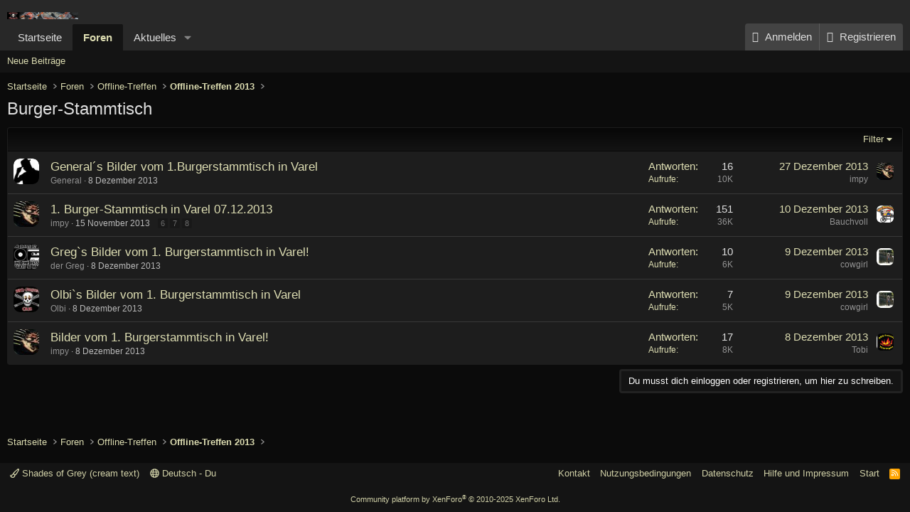

--- FILE ---
content_type: text/html; charset=utf-8
request_url: https://bbq-piraten.de/community/index.php?forums/burger-stammtisch.58/
body_size: 9867
content:
<!DOCTYPE html>
<html id="XF" lang="de-DE" dir="LTR"
	data-xf="2.3"
	data-app="public"
	
	
	data-template="forum_view"
	data-container-key="node-58"
	data-content-key="forum-58"
	data-logged-in="false"
	data-cookie-prefix="xf_"
	data-csrf="1768725230,800da021c3d5b54aa625d16e85abca5e"
	class="has-no-js template-forum_view"
	 data-run-jobs="">
<head>
	
	
	

	<meta charset="utf-8" />
	<title>Burger-Stammtisch | BBQ Piraten</title>
	<link rel="manifest" href="/community/webmanifest.php">

	<meta http-equiv="X-UA-Compatible" content="IE=Edge" />
	<meta name="viewport" content="width=device-width, initial-scale=1, viewport-fit=cover">

	
		<meta name="theme-color" content="#282828" />
	

	<meta name="apple-mobile-web-app-title" content="BBQ Piraten">
	
		<link rel="apple-touch-icon" href="/community/styles/default/xenforo/logo_klein.jpg" />
	

	
		<link rel="canonical" href="https://bbq-piraten.de/community/index.php?forums/burger-stammtisch.58/" />
	
		<link rel="alternate" type="application/rss+xml" title="RSS-Feed für Burger-Stammtisch" href="/community/index.php?forums/burger-stammtisch.58/index.rss" />
	

	
		
	
	
	<meta property="og:site_name" content="BBQ Piraten" />


	
	
		
	
	
	<meta property="og:type" content="website" />


	
	
		
	
	
	
		<meta property="og:title" content="Burger-Stammtisch" />
		<meta property="twitter:title" content="Burger-Stammtisch" />
	


	
	
	
		
	
	
	<meta property="og:url" content="https://bbq-piraten.de/community/index.php?forums/burger-stammtisch.58/" />


	
	
		
	
	
	
		<meta property="og:image" content="https://bbq-piraten.de/community/styles/default/xenforo/logo_klein.jpg" />
		<meta property="twitter:image" content="https://bbq-piraten.de/community/styles/default/xenforo/logo_klein.jpg" />
		<meta property="twitter:card" content="summary" />
	


	

	
	
	
	

	<link rel="stylesheet" href="/community/css.php?css=public%3Anormalize.css%2Cpublic%3Afa.css%2Cpublic%3Acore.less%2Cpublic%3Aapp.less&amp;s=2&amp;l=2&amp;d=1765903325&amp;k=cdbd23a1191b1a05f4dc3898e9a67f984724311f" />

	<link rel="stylesheet" href="/community/css.php?css=public%3Astructured_list.less%2Cpublic%3Aextra.less&amp;s=2&amp;l=2&amp;d=1765903325&amp;k=dad68629e12ba0f3ccf15199f223ef08efe542fb" />


	
		<script src="/community/js/xf/preamble.min.js?_v=f436e43f"></script>
	

	
	<script src="/community/js/vendor/vendor-compiled.js?_v=f436e43f" defer></script>
	<script src="/community/js/xf/core-compiled.js?_v=f436e43f" defer></script>

	<script>
		XF.ready(() =>
		{
			XF.extendObject(true, XF.config, {
				// 
				userId: 0,
				enablePush: false,
				pushAppServerKey: '',
				url: {
					fullBase: 'https://bbq-piraten.de/community/',
					basePath: '/community/',
					css: '/community/css.php?css=__SENTINEL__&s=2&l=2&d=1765903325',
					js: '/community/js/__SENTINEL__?_v=f436e43f',
					icon: '/community/data/local/icons/__VARIANT__.svg?v=1765903326#__NAME__',
					iconInline: '/community/styles/fa/__VARIANT__/__NAME__.svg?v=5.15.3',
					keepAlive: '/community/index.php?login/keep-alive'
				},
				cookie: {
					path: '/',
					domain: '',
					prefix: 'xf_',
					secure: true,
					consentMode: 'disabled',
					consented: ["optional","_third_party"]
				},
				cacheKey: 'f3ed7234243583f554e27d349fe769c5',
				csrf: '1768725230,800da021c3d5b54aa625d16e85abca5e',
				js: {},
				fullJs: false,
				css: {"public:structured_list.less":true,"public:extra.less":true},
				time: {
					now: 1768725230,
					today: 1768690800,
					todayDow: 0,
					tomorrow: 1768777200,
					yesterday: 1768604400,
					week: 1768172400,
					month: 1767222000,
					year: 1767222000
				},
				style: {
					light: '',
					dark: '',
					defaultColorScheme: 'dark'
				},
				borderSizeFeature: '3px',
				fontAwesomeWeight: 'r',
				enableRtnProtect: true,
				
				enableFormSubmitSticky: true,
				imageOptimization: '0',
				imageOptimizationQuality: 0.85,
				uploadMaxFilesize: 16777216,
				uploadMaxWidth: 1600,
				uploadMaxHeight: 1200,
				allowedVideoExtensions: ["m4v","mov","mp4","mp4v","mpeg","mpg","ogv","webm"],
				allowedAudioExtensions: ["mp3","opus","ogg","wav"],
				shortcodeToEmoji: true,
				visitorCounts: {
					conversations_unread: '0',
					alerts_unviewed: '0',
					total_unread: '0',
					title_count: true,
					icon_indicator: true
				},
				jsMt: {"xf\/action.js":"20cff845","xf\/embed.js":"6568688a","xf\/form.js":"9d63f49b","xf\/structure.js":"20cff845","xf\/tooltip.js":"9d63f49b"},
				jsState: {},
				publicMetadataLogoUrl: 'https://bbq-piraten.de/community/styles/default/xenforo/logo_klein.jpg',
				publicPushBadgeUrl: 'https://bbq-piraten.de/community/styles/default/xenforo/bell.png'
			})

			XF.extendObject(XF.phrases, {
				// 
				date_x_at_time_y:     "{date} um {time}",
				day_x_at_time_y:      "{day} um {time}",
				yesterday_at_x:       "Gestern um {time}",
				x_minutes_ago:        "Vor {minutes} Minuten",
				one_minute_ago:       "vor 1 Minute",
				a_moment_ago:         "Gerade eben",
				today_at_x:           "Heute um {time}",
				in_a_moment:          "In einem Moment",
				in_a_minute:          "In einer Minute",
				in_x_minutes:         "In {minutes} Minute(n)",
				later_today_at_x:     "Später, heute um {time}",
				tomorrow_at_x:        "Morgen um {time}",
				short_date_x_minutes: "{minutes}m",
				short_date_x_hours:   "{hours}h",
				short_date_x_days:    "{days}d",

				day0: "Sonntag",
				day1: "Montag",
				day2: "Dienstag",
				day3: "Mittwoch",
				day4: "Donnerstag",
				day5: "Freitag",
				day6: "Samstag",

				dayShort0: "So",
				dayShort1: "Mo",
				dayShort2: "Di",
				dayShort3: "Mi",
				dayShort4: "Do",
				dayShort5: "Fr",
				dayShort6: "Sa",

				month0: "Januar",
				month1: "Februar",
				month2: "März",
				month3: "April",
				month4: "Mai",
				month5: "Juni",
				month6: "Juli",
				month7: "August",
				month8: "September",
				month9: "Oktober",
				month10: "November",
				month11: "Dezember",

				active_user_changed_reload_page: "Der aktive Benutzer hat sich geändert. Lade die Seite für die neueste Version neu.",
				server_did_not_respond_in_time_try_again: "Der Server hat nicht rechtzeitig geantwortet. Bitte versuche es erneut.",
				oops_we_ran_into_some_problems: "Oops! Wir sind auf ein Problem gestoßen.",
				oops_we_ran_into_some_problems_more_details_console: "Oops! Wir sind auf ein Problem gestoßen. Bitte versuche es später noch einmal. Weitere Fehlerdetails findest du in der Browserkonsole.",
				file_too_large_to_upload: "Die Datei ist zu groß, um hochgeladen zu werden.",
				uploaded_file_is_too_large_for_server_to_process: "Die hochgeladene Datei ist zu groß, als dass der Server sie verarbeiten könnte.",
				files_being_uploaded_are_you_sure: "Die Dateien werden noch immer hochgeladen. Bist du sicher, dass du dieses Formular abschicken möchtest?",
				attach: "Dateien anhängen",
				rich_text_box: "Rich-Text-Feld",
				close: "Schließen",
				link_copied_to_clipboard: "Link in die Zwischenablage kopiert.",
				text_copied_to_clipboard: "Text wurde in die Zwischenablage kopiert.",
				loading: "Laden...",
				you_have_exceeded_maximum_number_of_selectable_items: "Du hast die maximale Anzahl der auswählbaren Elemente überschritten.",

				processing: "Verarbeitung",
				'processing...': "Verarbeitung...",

				showing_x_of_y_items: "Anzeigen von {count} von {total} Element(en)",
				showing_all_items: "Anzeige aller Elemente",
				no_items_to_display: "Keine anzuzeigenden Einträge",

				number_button_up: "Erhöhen",
				number_button_down: "Verringern",

				push_enable_notification_title: "Push-Benachrichtigungen erfolgreich für BBQ Piraten aktiviert",
				push_enable_notification_body: "Danke für das Einschalten der Push-Benachrichtigungen!",

				pull_down_to_refresh: "Pull down to refresh",
				release_to_refresh: "Release to refresh",
				refreshing: "Refreshing..."
			})
		})
	</script>

	


	
		<link rel="icon" type="image/png" href="https://bbq-piraten.de/community/styles/default/xenforo/logo_klein.jpg" sizes="32x32" />
	

	
</head>
<body data-template="forum_view">

<div class="p-pageWrapper" id="top">

	

	<header class="p-header" id="header">
		<div class="p-header-inner">
			<div class="p-header-content">
				<div class="p-header-logo p-header-logo--image">
					<a href="https://bbq-piraten.de">
						

	

	
		
		

		
	

	

	<picture data-variations="{&quot;default&quot;:{&quot;1&quot;:&quot;\/community\/styles\/default\/xenforo\/Header5-4000.jpg&quot;,&quot;2&quot;:&quot;\/community\/styles\/default\/xenforo\/Header5-4000.jpg&quot;}}">
		
		
		

		

		<img src="/community/styles/default/xenforo/Header5-4000.jpg" srcset="/community/styles/default/xenforo/Header5-4000.jpg 2x" width="100" height="36" alt="BBQ Piraten"  />
	</picture>


					</a>
				</div>

				
			</div>
		</div>
	</header>

	
	

	
		<div class="p-navSticky p-navSticky--primary" data-xf-init="sticky-header">
			
		<nav class="p-nav">
			<div class="p-nav-inner">
				<button type="button" class="button button--plain p-nav-menuTrigger" data-xf-click="off-canvas" data-menu=".js-headerOffCanvasMenu" tabindex="0" aria-label="Menü"><span class="button-text">
					<i aria-hidden="true"></i>
				</span></button>

				<div class="p-nav-smallLogo">
					<a href="https://bbq-piraten.de">
						

	

	
		
		

		
	

	

	<picture data-variations="{&quot;default&quot;:{&quot;1&quot;:&quot;\/community\/styles\/default\/xenforo\/Header5-4000.jpg&quot;,&quot;2&quot;:null}}">
		
		
		

		

		<img src="/community/styles/default/xenforo/Header5-4000.jpg"  width="100" height="36" alt="BBQ Piraten"  />
	</picture>


					</a>
				</div>

				<div class="p-nav-scroller hScroller" data-xf-init="h-scroller" data-auto-scroll=".p-navEl.is-selected">
					<div class="hScroller-scroll">
						<ul class="p-nav-list js-offCanvasNavSource">
							
								<li>
									
	<div class="p-navEl " >
	

		
	
	<a href="https://bbq-piraten.de"
	class="p-navEl-link "
	
	data-xf-key="1"
	data-nav-id="home">Startseite</a>


		

		
	
	</div>

								</li>
							
								<li>
									
	<div class="p-navEl is-selected" data-has-children="true">
	

		
	
	<a href="/community/index.php"
	class="p-navEl-link p-navEl-link--splitMenu "
	
	
	data-nav-id="forums">Foren</a>


		<a data-xf-key="2"
			data-xf-click="menu"
			data-menu-pos-ref="< .p-navEl"
			class="p-navEl-splitTrigger"
			role="button"
			tabindex="0"
			aria-label="Toggle erweitert"
			aria-expanded="false"
			aria-haspopup="true"></a>

		
	
		<div class="menu menu--structural" data-menu="menu" aria-hidden="true">
			<div class="menu-content">
				
					
	
	
	<a href="/community/index.php?whats-new/posts/"
	class="menu-linkRow u-indentDepth0 js-offCanvasCopy "
	
	
	data-nav-id="newPosts">Neue Beiträge</a>

	

				
			</div>
		</div>
	
	</div>

								</li>
							
								<li>
									
	<div class="p-navEl " data-has-children="true">
	

		
	
	<a href="/community/index.php?whats-new/"
	class="p-navEl-link p-navEl-link--splitMenu "
	
	
	data-nav-id="whatsNew">Aktuelles</a>


		<a data-xf-key="3"
			data-xf-click="menu"
			data-menu-pos-ref="< .p-navEl"
			class="p-navEl-splitTrigger"
			role="button"
			tabindex="0"
			aria-label="Toggle erweitert"
			aria-expanded="false"
			aria-haspopup="true"></a>

		
	
		<div class="menu menu--structural" data-menu="menu" aria-hidden="true">
			<div class="menu-content">
				
					
	
	
	<a href="/community/index.php?featured/"
	class="menu-linkRow u-indentDepth0 js-offCanvasCopy "
	
	
	data-nav-id="featured">Featured content</a>

	

				
					
	
	
	<a href="/community/index.php?whats-new/posts/"
	class="menu-linkRow u-indentDepth0 js-offCanvasCopy "
	 rel="nofollow"
	
	data-nav-id="whatsNewPosts">Neue Beiträge</a>

	

				
					
	
	
	<a href="/community/index.php?whats-new/latest-activity"
	class="menu-linkRow u-indentDepth0 js-offCanvasCopy "
	 rel="nofollow"
	
	data-nav-id="latestActivity">Neueste Aktivitäten</a>

	

				
			</div>
		</div>
	
	</div>

								</li>
							
						</ul>
					</div>
				</div>

				<div class="p-nav-opposite">
					<div class="p-navgroup p-account p-navgroup--guest">
						
							<a href="/community/index.php?login/" class="p-navgroup-link p-navgroup-link--textual p-navgroup-link--logIn"
								data-xf-click="overlay" data-follow-redirects="on">
								<span class="p-navgroup-linkText">Anmelden</span>
							</a>
							
								<a href="/community/index.php?register/" class="p-navgroup-link p-navgroup-link--textual p-navgroup-link--register"
									data-xf-click="overlay" data-follow-redirects="on">
									<span class="p-navgroup-linkText">Registrieren</span>
								</a>
							
						
					</div>

					<div class="p-navgroup p-discovery p-discovery--noSearch">
						<a href="/community/index.php?whats-new/"
							class="p-navgroup-link p-navgroup-link--iconic p-navgroup-link--whatsnew"
							aria-label="Aktuelles"
							title="Aktuelles">
							<i aria-hidden="true"></i>
							<span class="p-navgroup-linkText">Aktuelles</span>
						</a>

						
					</div>
				</div>
			</div>
		</nav>
	
		</div>
		
		
			<div class="p-sectionLinks">
				<div class="p-sectionLinks-inner hScroller" data-xf-init="h-scroller">
					<div class="hScroller-scroll">
						<ul class="p-sectionLinks-list">
							
								<li>
									
	<div class="p-navEl " >
	

		
	
	<a href="/community/index.php?whats-new/posts/"
	class="p-navEl-link "
	
	data-xf-key="alt+1"
	data-nav-id="newPosts">Neue Beiträge</a>


		

		
	
	</div>

								</li>
							
						</ul>
					</div>
				</div>
			</div>
			
	
		

	<div class="offCanvasMenu offCanvasMenu--nav js-headerOffCanvasMenu" data-menu="menu" aria-hidden="true" data-ocm-builder="navigation">
		<div class="offCanvasMenu-backdrop" data-menu-close="true"></div>
		<div class="offCanvasMenu-content">
			<div class="offCanvasMenu-header">
				Menü
				<a class="offCanvasMenu-closer" data-menu-close="true" role="button" tabindex="0" aria-label="Schließen"></a>
			</div>
			
				<div class="p-offCanvasRegisterLink">
					<div class="offCanvasMenu-linkHolder">
						<a href="/community/index.php?login/" class="offCanvasMenu-link" data-xf-click="overlay" data-menu-close="true">
							Anmelden
						</a>
					</div>
					<hr class="offCanvasMenu-separator" />
					
						<div class="offCanvasMenu-linkHolder">
							<a href="/community/index.php?register/" class="offCanvasMenu-link" data-xf-click="overlay" data-menu-close="true">
								Registrieren
							</a>
						</div>
						<hr class="offCanvasMenu-separator" />
					
				</div>
			
			<div class="js-offCanvasNavTarget"></div>
			<div class="offCanvasMenu-installBanner js-installPromptContainer" style="display: none;" data-xf-init="install-prompt">
				<div class="offCanvasMenu-installBanner-header">App installieren</div>
				<button type="button" class="button js-installPromptButton"><span class="button-text">Installieren</span></button>
				<template class="js-installTemplateIOS">
					<div class="js-installTemplateContent">
						<div class="overlay-title">How to install the app on iOS</div>
						<div class="block-body">
							<div class="block-row">
								<p>
									Follow along with the video below to see how to install our site as a web app on your home screen.
								</p>
								<p style="text-align: center">
									<video src="/community/styles/default/xenforo/add_to_home.mp4"
										width="280" height="480" autoplay loop muted playsinline></video>
								</p>
								<p>
									<small><strong>Anmerkung:</strong> This feature may not be available in some browsers.</small>
								</p>
							</div>
						</div>
					</div>
				</template>
			</div>
		</div>
	</div>

	<div class="p-body">
		<div class="p-body-inner">
			<!--XF:EXTRA_OUTPUT-->

			

			

			
			
	
		<ul class="p-breadcrumbs "
			itemscope itemtype="https://schema.org/BreadcrumbList">
			
				

				
				

				
					
					
	<li itemprop="itemListElement" itemscope itemtype="https://schema.org/ListItem">
		<a href="https://bbq-piraten.de" itemprop="item">
			<span itemprop="name">Startseite</span>
		</a>
		<meta itemprop="position" content="1" />
	</li>

				

				
					
					
	<li itemprop="itemListElement" itemscope itemtype="https://schema.org/ListItem">
		<a href="/community/index.php" itemprop="item">
			<span itemprop="name">Foren</span>
		</a>
		<meta itemprop="position" content="2" />
	</li>

				
				
					
					
	<li itemprop="itemListElement" itemscope itemtype="https://schema.org/ListItem">
		<a href="/community/index.php#offline-treffen.48" itemprop="item">
			<span itemprop="name">Offline-Treffen</span>
		</a>
		<meta itemprop="position" content="3" />
	</li>

				
					
					
	<li itemprop="itemListElement" itemscope itemtype="https://schema.org/ListItem">
		<a href="/community/index.php?forums/offline-treffen-2013.50/" itemprop="item">
			<span itemprop="name">Offline-Treffen 2013</span>
		</a>
		<meta itemprop="position" content="4" />
	</li>

				
			
		</ul>
	

			

			
	<noscript class="js-jsWarning"><div class="blockMessage blockMessage--important blockMessage--iconic u-noJsOnly">JavaScript ist deaktiviert. Für eine bessere Darstellung aktiviere bitte JavaScript in deinem Browser, bevor du fortfährst.</div></noscript>

			
	<div class="blockMessage blockMessage--important blockMessage--iconic js-browserWarning" style="display: none">Du verwendest einen veralteten Browser. Es ist möglich, dass diese oder andere Websites nicht korrekt angezeigt werden.<br />Du solltest ein Upgrade durchführen oder einen <a href="https://www.google.com/chrome/browser/" target="_blank">alternativen Browser</a> verwenden.</div>


			
				<div class="p-body-header">
					
						
							<div class="p-title ">
								
									
										<h1 class="p-title-value">Burger-Stammtisch</h1>
									
									
								
							</div>
						

						
					
				</div>
			

			<div class="p-body-main  ">
				
				<div class="p-body-contentCol"></div>
				

				

				<div class="p-body-content">
					
					<div class="p-body-pageContent">







	
	
	






	

	
		
	

















<div class="block " data-xf-init="" data-type="thread" data-href="/community/index.php?inline-mod/">

	<div class="block-outer"></div>

	<div class="block-container">

		
			<div class="block-filterBar">
				<div class="filterBar">
					

					<a class="filterBar-menuTrigger" data-xf-click="menu" role="button" tabindex="0" aria-expanded="false" aria-haspopup="true">Filter</a>
					<div class="menu menu--wide" data-menu="menu" aria-hidden="true"
						data-href="/community/index.php?forums/burger-stammtisch.58/filters"
						data-load-target=".js-filterMenuBody">
						<div class="menu-content">
							<h4 class="menu-header">Filtern auf:</h4>
							<div class="js-filterMenuBody">
								<div class="menu-row">Laden...</div>
							</div>
						</div>
					</div>
				</div>
			</div>
		

		

		<div class="block-body">
			
				<div class="structItemContainer">
					

	

	



					
						

						<div class="structItemContainer-group js-threadList">
							
								
									

	

	<div class="structItem structItem--thread js-inlineModContainer js-threadListItem-7884" data-author="General">

	
		<div class="structItem-cell structItem-cell--icon">
			<div class="structItem-iconContainer">
				<a href="/community/index.php?members/general.25/" class="avatar avatar--s" data-user-id="25" data-xf-init="member-tooltip">
			<img src="/community/data/avatars/s/0/25.jpg?1600176221" srcset="/community/data/avatars/m/0/25.jpg?1600176221 2x" alt="General" class="avatar-u25-s" width="48" height="48" loading="lazy" /> 
		</a>
				
			</div>
		</div>
	

	
		<div class="structItem-cell structItem-cell--main" data-xf-init="touch-proxy">
			

			<div class="structItem-title">
				
				
				<a href="/community/index.php?threads/general%C2%B4s-bilder-vom-1-burgerstammtisch-in-varel.7884/" class="" data-tp-primary="on" data-xf-init="preview-tooltip" data-preview-url="/community/index.php?threads/general%C2%B4s-bilder-vom-1-burgerstammtisch-in-varel.7884/preview"
					>
					General´s Bilder vom 1.Burgerstammtisch in Varel
				</a>
			</div>

			<div class="structItem-minor">
				

				
					<ul class="structItem-parts">
						<li><a href="/community/index.php?members/general.25/" class="username " dir="auto" data-user-id="25" data-xf-init="member-tooltip">General</a></li>
						<li class="structItem-startDate"><a href="/community/index.php?threads/general%C2%B4s-bilder-vom-1-burgerstammtisch-in-varel.7884/" rel="nofollow"><time  class="u-dt" dir="auto" datetime="2013-12-08T22:03:33+0100" data-timestamp="1386536613" data-date="8 Dezember 2013" data-time="22:03" data-short="Dez. &#039;13" title="8 Dezember 2013 um 22:03">8 Dezember 2013</time></a></li>
						
					</ul>

					
				
			</div>
		</div>
	

	
		<div class="structItem-cell structItem-cell--meta" title="Reaktions-Punkte erster Beitrag: 0">
			<dl class="pairs pairs--justified">
				<dt>Antworten</dt>
				<dd>16</dd>
			</dl>
			<dl class="pairs pairs--justified structItem-minor">
				<dt>Aufrufe</dt>
				<dd>10K</dd>
			</dl>
		</div>
	

	
		<div class="structItem-cell structItem-cell--latest">
			
				<a href="/community/index.php?threads/general%C2%B4s-bilder-vom-1-burgerstammtisch-in-varel.7884/latest" rel="nofollow"><time  class="structItem-latestDate u-dt" dir="auto" datetime="2013-12-27T16:27:32+0100" data-timestamp="1388158052" data-date="27 Dezember 2013" data-time="16:27" data-short="Dez. &#039;13" title="27 Dezember 2013 um 16:27">27 Dezember 2013</time></a>
				<div class="structItem-minor">
					
						<a href="/community/index.php?members/impy.28/" class="username " dir="auto" data-user-id="28" data-xf-init="member-tooltip"><span class="username--moderator">impy</span></a>
					
				</div>
			
		</div>
	

	
		<div class="structItem-cell structItem-cell--icon structItem-cell--iconEnd">
			<div class="structItem-iconContainer">
				
					<a href="/community/index.php?members/impy.28/" class="avatar avatar--xxs" data-user-id="28" data-xf-init="member-tooltip">
			<img src="/community/data/avatars/s/0/28.jpg?1544930777"  alt="impy" class="avatar-u28-s" width="48" height="48" loading="lazy" /> 
		</a>
				
			</div>
		</div>
	

	</div>

								
									

	

	<div class="structItem structItem--thread js-inlineModContainer js-threadListItem-7638" data-author="impy">

	
		<div class="structItem-cell structItem-cell--icon">
			<div class="structItem-iconContainer">
				<a href="/community/index.php?members/impy.28/" class="avatar avatar--s" data-user-id="28" data-xf-init="member-tooltip">
			<img src="/community/data/avatars/s/0/28.jpg?1544930777" srcset="/community/data/avatars/m/0/28.jpg?1544930777 2x" alt="impy" class="avatar-u28-s" width="48" height="48" loading="lazy" /> 
		</a>
				
			</div>
		</div>
	

	
		<div class="structItem-cell structItem-cell--main" data-xf-init="touch-proxy">
			

			<div class="structItem-title">
				
				
				<a href="/community/index.php?threads/1-burger-stammtisch-in-varel-07-12-2013.7638/" class="" data-tp-primary="on" data-xf-init="preview-tooltip" data-preview-url="/community/index.php?threads/1-burger-stammtisch-in-varel-07-12-2013.7638/preview"
					>
					1. Burger-Stammtisch in Varel 07.12.2013
				</a>
			</div>

			<div class="structItem-minor">
				

				
					<ul class="structItem-parts">
						<li><a href="/community/index.php?members/impy.28/" class="username " dir="auto" data-user-id="28" data-xf-init="member-tooltip"><span class="username--moderator">impy</span></a></li>
						<li class="structItem-startDate"><a href="/community/index.php?threads/1-burger-stammtisch-in-varel-07-12-2013.7638/" rel="nofollow"><time  class="u-dt" dir="auto" datetime="2013-11-15T18:39:39+0100" data-timestamp="1384537179" data-date="15 November 2013" data-time="18:39" data-short="Nov. &#039;13" title="15 November 2013 um 18:39">15 November 2013</time></a></li>
						
					</ul>

					
						<span class="structItem-pageJump">
						
							<a href="/community/index.php?threads/1-burger-stammtisch-in-varel-07-12-2013.7638/page-6">6</a>
						
							<a href="/community/index.php?threads/1-burger-stammtisch-in-varel-07-12-2013.7638/page-7">7</a>
						
							<a href="/community/index.php?threads/1-burger-stammtisch-in-varel-07-12-2013.7638/page-8">8</a>
						
						</span>
					
				
			</div>
		</div>
	

	
		<div class="structItem-cell structItem-cell--meta" title="Reaktions-Punkte erster Beitrag: 0">
			<dl class="pairs pairs--justified">
				<dt>Antworten</dt>
				<dd>151</dd>
			</dl>
			<dl class="pairs pairs--justified structItem-minor">
				<dt>Aufrufe</dt>
				<dd>36K</dd>
			</dl>
		</div>
	

	
		<div class="structItem-cell structItem-cell--latest">
			
				<a href="/community/index.php?threads/1-burger-stammtisch-in-varel-07-12-2013.7638/latest" rel="nofollow"><time  class="structItem-latestDate u-dt" dir="auto" datetime="2013-12-10T14:38:04+0100" data-timestamp="1386682684" data-date="10 Dezember 2013" data-time="14:38" data-short="Dez. &#039;13" title="10 Dezember 2013 um 14:38">10 Dezember 2013</time></a>
				<div class="structItem-minor">
					
						<a href="/community/index.php?members/bauchvoll.24/" class="username " dir="auto" data-user-id="24" data-xf-init="member-tooltip">Bauchvoll</a>
					
				</div>
			
		</div>
	

	
		<div class="structItem-cell structItem-cell--icon structItem-cell--iconEnd">
			<div class="structItem-iconContainer">
				
					<a href="/community/index.php?members/bauchvoll.24/" class="avatar avatar--xxs" data-user-id="24" data-xf-init="member-tooltip">
			<img src="/community/data/avatars/s/0/24.jpg?1544930777"  alt="Bauchvoll" class="avatar-u24-s" width="48" height="48" loading="lazy" /> 
		</a>
				
			</div>
		</div>
	

	</div>

								
									

	

	<div class="structItem structItem--thread js-inlineModContainer js-threadListItem-7880" data-author="der Greg">

	
		<div class="structItem-cell structItem-cell--icon">
			<div class="structItem-iconContainer">
				<a href="/community/index.php?members/der-greg.11/" class="avatar avatar--s" data-user-id="11" data-xf-init="member-tooltip">
			<img src="/community/data/avatars/s/0/11.jpg?1544930777" srcset="/community/data/avatars/m/0/11.jpg?1544930777 2x" alt="der Greg" class="avatar-u11-s" width="48" height="48" loading="lazy" /> 
		</a>
				
			</div>
		</div>
	

	
		<div class="structItem-cell structItem-cell--main" data-xf-init="touch-proxy">
			

			<div class="structItem-title">
				
				
				<a href="/community/index.php?threads/greg-s-bilder-vom-1-burgerstammtisch-in-varel.7880/" class="" data-tp-primary="on" data-xf-init="preview-tooltip" data-preview-url="/community/index.php?threads/greg-s-bilder-vom-1-burgerstammtisch-in-varel.7880/preview"
					>
					Greg`s  Bilder vom 1. Burgerstammtisch in Varel!
				</a>
			</div>

			<div class="structItem-minor">
				

				
					<ul class="structItem-parts">
						<li><a href="/community/index.php?members/der-greg.11/" class="username " dir="auto" data-user-id="11" data-xf-init="member-tooltip">der Greg</a></li>
						<li class="structItem-startDate"><a href="/community/index.php?threads/greg-s-bilder-vom-1-burgerstammtisch-in-varel.7880/" rel="nofollow"><time  class="u-dt" dir="auto" datetime="2013-12-08T15:35:33+0100" data-timestamp="1386513333" data-date="8 Dezember 2013" data-time="15:35" data-short="Dez. &#039;13" title="8 Dezember 2013 um 15:35">8 Dezember 2013</time></a></li>
						
					</ul>

					
				
			</div>
		</div>
	

	
		<div class="structItem-cell structItem-cell--meta" title="Reaktions-Punkte erster Beitrag: 1">
			<dl class="pairs pairs--justified">
				<dt>Antworten</dt>
				<dd>10</dd>
			</dl>
			<dl class="pairs pairs--justified structItem-minor">
				<dt>Aufrufe</dt>
				<dd>6K</dd>
			</dl>
		</div>
	

	
		<div class="structItem-cell structItem-cell--latest">
			
				<a href="/community/index.php?threads/greg-s-bilder-vom-1-burgerstammtisch-in-varel.7880/latest" rel="nofollow"><time  class="structItem-latestDate u-dt" dir="auto" datetime="2013-12-09T20:40:18+0100" data-timestamp="1386618018" data-date="9 Dezember 2013" data-time="20:40" data-short="Dez. &#039;13" title="9 Dezember 2013 um 20:40">9 Dezember 2013</time></a>
				<div class="structItem-minor">
					
						<a href="/community/index.php?members/cowgirl.124/" class="username " dir="auto" data-user-id="124" data-xf-init="member-tooltip">cowgirl</a>
					
				</div>
			
		</div>
	

	
		<div class="structItem-cell structItem-cell--icon structItem-cell--iconEnd">
			<div class="structItem-iconContainer">
				
					<a href="/community/index.php?members/cowgirl.124/" class="avatar avatar--xxs" data-user-id="124" data-xf-init="member-tooltip">
			<img src="/community/data/avatars/s/0/124.jpg?1544930777"  alt="cowgirl" class="avatar-u124-s" width="48" height="48" loading="lazy" /> 
		</a>
				
			</div>
		</div>
	

	</div>

								
									

	

	<div class="structItem structItem--thread js-inlineModContainer js-threadListItem-7881" data-author="Olbi">

	
		<div class="structItem-cell structItem-cell--icon">
			<div class="structItem-iconContainer">
				<a href="/community/index.php?members/olbi.244/" class="avatar avatar--s" data-user-id="244" data-xf-init="member-tooltip">
			<img src="/community/data/avatars/s/0/244.jpg?1544930777" srcset="/community/data/avatars/m/0/244.jpg?1544930777 2x" alt="Olbi" class="avatar-u244-s" width="48" height="48" loading="lazy" /> 
		</a>
				
			</div>
		</div>
	

	
		<div class="structItem-cell structItem-cell--main" data-xf-init="touch-proxy">
			

			<div class="structItem-title">
				
				
				<a href="/community/index.php?threads/olbi-s-bilder-vom-1-burgerstammtisch-in-varel.7881/" class="" data-tp-primary="on" data-xf-init="preview-tooltip" data-preview-url="/community/index.php?threads/olbi-s-bilder-vom-1-burgerstammtisch-in-varel.7881/preview"
					>
					Olbi`s Bilder vom 1. Burgerstammtisch in Varel
				</a>
			</div>

			<div class="structItem-minor">
				

				
					<ul class="structItem-parts">
						<li><a href="/community/index.php?members/olbi.244/" class="username " dir="auto" data-user-id="244" data-xf-init="member-tooltip">Olbi</a></li>
						<li class="structItem-startDate"><a href="/community/index.php?threads/olbi-s-bilder-vom-1-burgerstammtisch-in-varel.7881/" rel="nofollow"><time  class="u-dt" dir="auto" datetime="2013-12-08T16:12:43+0100" data-timestamp="1386515563" data-date="8 Dezember 2013" data-time="16:12" data-short="Dez. &#039;13" title="8 Dezember 2013 um 16:12">8 Dezember 2013</time></a></li>
						
					</ul>

					
				
			</div>
		</div>
	

	
		<div class="structItem-cell structItem-cell--meta" title="Reaktions-Punkte erster Beitrag: 0">
			<dl class="pairs pairs--justified">
				<dt>Antworten</dt>
				<dd>7</dd>
			</dl>
			<dl class="pairs pairs--justified structItem-minor">
				<dt>Aufrufe</dt>
				<dd>5K</dd>
			</dl>
		</div>
	

	
		<div class="structItem-cell structItem-cell--latest">
			
				<a href="/community/index.php?threads/olbi-s-bilder-vom-1-burgerstammtisch-in-varel.7881/latest" rel="nofollow"><time  class="structItem-latestDate u-dt" dir="auto" datetime="2013-12-09T06:21:55+0100" data-timestamp="1386566515" data-date="9 Dezember 2013" data-time="06:21" data-short="Dez. &#039;13" title="9 Dezember 2013 um 06:21">9 Dezember 2013</time></a>
				<div class="structItem-minor">
					
						<a href="/community/index.php?members/cowgirl.124/" class="username " dir="auto" data-user-id="124" data-xf-init="member-tooltip">cowgirl</a>
					
				</div>
			
		</div>
	

	
		<div class="structItem-cell structItem-cell--icon structItem-cell--iconEnd">
			<div class="structItem-iconContainer">
				
					<a href="/community/index.php?members/cowgirl.124/" class="avatar avatar--xxs" data-user-id="124" data-xf-init="member-tooltip">
			<img src="/community/data/avatars/s/0/124.jpg?1544930777"  alt="cowgirl" class="avatar-u124-s" width="48" height="48" loading="lazy" /> 
		</a>
				
			</div>
		</div>
	

	</div>

								
									

	

	<div class="structItem structItem--thread js-inlineModContainer js-threadListItem-7879" data-author="impy">

	
		<div class="structItem-cell structItem-cell--icon">
			<div class="structItem-iconContainer">
				<a href="/community/index.php?members/impy.28/" class="avatar avatar--s" data-user-id="28" data-xf-init="member-tooltip">
			<img src="/community/data/avatars/s/0/28.jpg?1544930777" srcset="/community/data/avatars/m/0/28.jpg?1544930777 2x" alt="impy" class="avatar-u28-s" width="48" height="48" loading="lazy" /> 
		</a>
				
			</div>
		</div>
	

	
		<div class="structItem-cell structItem-cell--main" data-xf-init="touch-proxy">
			

			<div class="structItem-title">
				
				
				<a href="/community/index.php?threads/bilder-vom-1-burgerstammtisch-in-varel.7879/" class="" data-tp-primary="on" data-xf-init="preview-tooltip" data-preview-url="/community/index.php?threads/bilder-vom-1-burgerstammtisch-in-varel.7879/preview"
					>
					Bilder vom 1. Burgerstammtisch in Varel!
				</a>
			</div>

			<div class="structItem-minor">
				

				
					<ul class="structItem-parts">
						<li><a href="/community/index.php?members/impy.28/" class="username " dir="auto" data-user-id="28" data-xf-init="member-tooltip"><span class="username--moderator">impy</span></a></li>
						<li class="structItem-startDate"><a href="/community/index.php?threads/bilder-vom-1-burgerstammtisch-in-varel.7879/" rel="nofollow"><time  class="u-dt" dir="auto" datetime="2013-12-08T14:01:54+0100" data-timestamp="1386507714" data-date="8 Dezember 2013" data-time="14:01" data-short="Dez. &#039;13" title="8 Dezember 2013 um 14:01">8 Dezember 2013</time></a></li>
						
					</ul>

					
				
			</div>
		</div>
	

	
		<div class="structItem-cell structItem-cell--meta" title="Reaktions-Punkte erster Beitrag: 0">
			<dl class="pairs pairs--justified">
				<dt>Antworten</dt>
				<dd>17</dd>
			</dl>
			<dl class="pairs pairs--justified structItem-minor">
				<dt>Aufrufe</dt>
				<dd>8K</dd>
			</dl>
		</div>
	

	
		<div class="structItem-cell structItem-cell--latest">
			
				<a href="/community/index.php?threads/bilder-vom-1-burgerstammtisch-in-varel.7879/latest" rel="nofollow"><time  class="structItem-latestDate u-dt" dir="auto" datetime="2013-12-08T20:03:23+0100" data-timestamp="1386529403" data-date="8 Dezember 2013" data-time="20:03" data-short="Dez. &#039;13" title="8 Dezember 2013 um 20:03">8 Dezember 2013</time></a>
				<div class="structItem-minor">
					
						<a href="/community/index.php?members/tobi.147/" class="username " dir="auto" data-user-id="147" data-xf-init="member-tooltip">Tobi</a>
					
				</div>
			
		</div>
	

	
		<div class="structItem-cell structItem-cell--icon structItem-cell--iconEnd">
			<div class="structItem-iconContainer">
				
					<a href="/community/index.php?members/tobi.147/" class="avatar avatar--xxs" data-user-id="147" data-xf-init="member-tooltip">
			<img src="/community/data/avatars/s/0/147.jpg?1544930777"  alt="Tobi" class="avatar-u147-s" width="48" height="48" loading="lazy" /> 
		</a>
				
			</div>
		</div>
	

	</div>

								
								
							
						</div>
					
				</div>
			
		</div>
	</div>

	<div class="block-outer block-outer--after">
		
		
		
			<div class="block-outer-opposite">
				
					<a href="/community/index.php?login/" class="button button--link button--wrap" data-xf-click="overlay"><span class="button-text">
						Du musst dich einloggen oder registrieren, um hier zu schreiben.
					</span></a>
				
			</div>
		
	</div>
</div>








</div>
					
				</div>

				
			</div>

			
			
	
		<ul class="p-breadcrumbs p-breadcrumbs--bottom"
			itemscope itemtype="https://schema.org/BreadcrumbList">
			
				

				
				

				
					
					
	<li itemprop="itemListElement" itemscope itemtype="https://schema.org/ListItem">
		<a href="https://bbq-piraten.de" itemprop="item">
			<span itemprop="name">Startseite</span>
		</a>
		<meta itemprop="position" content="1" />
	</li>

				

				
					
					
	<li itemprop="itemListElement" itemscope itemtype="https://schema.org/ListItem">
		<a href="/community/index.php" itemprop="item">
			<span itemprop="name">Foren</span>
		</a>
		<meta itemprop="position" content="2" />
	</li>

				
				
					
					
	<li itemprop="itemListElement" itemscope itemtype="https://schema.org/ListItem">
		<a href="/community/index.php#offline-treffen.48" itemprop="item">
			<span itemprop="name">Offline-Treffen</span>
		</a>
		<meta itemprop="position" content="3" />
	</li>

				
					
					
	<li itemprop="itemListElement" itemscope itemtype="https://schema.org/ListItem">
		<a href="/community/index.php?forums/offline-treffen-2013.50/" itemprop="item">
			<span itemprop="name">Offline-Treffen 2013</span>
		</a>
		<meta itemprop="position" content="4" />
	</li>

				
			
		</ul>
	

			
		</div>
	</div>

	<footer class="p-footer" id="footer">
		<div class="p-footer-inner">

			<div class="p-footer-row">
				
					<div class="p-footer-row-main">
						<ul class="p-footer-linkList">
							
								
								
									<li>
										
											
												<a href="/community/index.php?misc/style" data-xf-click="overlay"
													data-xf-init="tooltip" title="Style-Auswahl" rel="nofollow">
													<i class="fa--xf far fa-paint-brush "><svg xmlns="http://www.w3.org/2000/svg" role="img" aria-hidden="true" ><use href="/community/data/local/icons/regular.svg?v=1765903326#paint-brush"></use></svg></i> Shades of Grey (cream text)
												</a>
											
											
										
									</li>
								
								
									<li><a href="/community/index.php?misc/language" data-xf-click="overlay"
										data-xf-init="tooltip" title="Sprachauswahl" rel="nofollow">
										<i class="fa--xf far fa-globe "><svg xmlns="http://www.w3.org/2000/svg" role="img" aria-hidden="true" ><use href="/community/data/local/icons/regular.svg?v=1765903326#globe"></use></svg></i> Deutsch - Du</a></li>
								
							
						</ul>
					</div>
				
				<div class="p-footer-row-opposite">
					<ul class="p-footer-linkList">
						
							
								<li><a href="/community/index.php?misc/contact" data-xf-click="overlay">Kontakt</a></li>
							
						

						
							<li><a href="/community/index.php?help/terms/">Nutzungsbedingungen</a></li>
						

						
							<li><a href="/community/index.php?help/privacy-policy/">Datenschutz</a></li>
						

						
							<li><a href="/community/index.php?help/">Hilfe und Impressum</a></li>
						

						
							<li><a href="https://bbq-piraten.de">Start</a></li>
						

						<li><a href="/community/index.php?forums/-/index.rss" target="_blank" class="p-footer-rssLink" title="RSS"><span aria-hidden="true"><i class="fa--xf far fa-rss "><svg xmlns="http://www.w3.org/2000/svg" role="img" aria-hidden="true" ><use href="/community/data/local/icons/regular.svg?v=1765903326#rss"></use></svg></i><span class="u-srOnly">RSS</span></span></a></li>
					</ul>
				</div>
			</div>

			
				<div class="p-footer-copyright">
					
						<a href="https://xenforo.com" class="u-concealed" dir="ltr" target="_blank" rel="sponsored noopener">Community platform by XenForo<sup>&reg;</sup> <span class="copyright">&copy; 2010-2025 XenForo Ltd.</span></a>
						
					
				</div>
			

			
		</div>
	</footer>
</div> <!-- closing p-pageWrapper -->

<div class="u-bottomFixer js-bottomFixTarget">
	
	
</div>

<div class="u-navButtons js-navButtons">
	<a href="javascript:" class="button button--scroll"><span class="button-text"><i class="fa--xf far fa-arrow-left "><svg xmlns="http://www.w3.org/2000/svg" role="img" aria-hidden="true" ><use href="/community/data/local/icons/regular.svg?v=1765903326#arrow-left"></use></svg></i><span class="u-srOnly">Zurück</span></span></a>
</div>


	<div class="u-scrollButtons js-scrollButtons" data-trigger-type="both">
		<a href="#top" class="button button--scroll" data-xf-click="scroll-to"><span class="button-text"><i class="fa--xf far fa-arrow-up "><svg xmlns="http://www.w3.org/2000/svg" role="img" aria-hidden="true" ><use href="/community/data/local/icons/regular.svg?v=1765903326#arrow-up"></use></svg></i><span class="u-srOnly">Oben</span></span></a>
		
			<a href="#footer" class="button button--scroll" data-xf-click="scroll-to"><span class="button-text"><i class="fa--xf far fa-arrow-down "><svg xmlns="http://www.w3.org/2000/svg" role="img" aria-hidden="true" ><use href="/community/data/local/icons/regular.svg?v=1765903326#arrow-down"></use></svg></i><span class="u-srOnly">Unten</span></span></a>
		
	</div>



	<form style="display:none" hidden="hidden">
		<input type="text" name="_xfClientLoadTime" value="" id="_xfClientLoadTime" title="_xfClientLoadTime" tabindex="-1" />
	</form>

	






</body>
</html>











--- FILE ---
content_type: text/css; charset=utf-8
request_url: https://bbq-piraten.de/community/css.php?css=public%3Astructured_list.less%2Cpublic%3Aextra.less&s=2&l=2&d=1765903325&k=dad68629e12ba0f3ccf15199f223ef08efe542fb
body_size: 3014
content:
@charset "UTF-8";

/********* public:structured_list.less ********/
.structItemContainer{border-collapse:collapse;list-style:none;margin:0;padding:0;width:100%}.structItemContainer>.structItem:first-child,.structItemContainer>.structItemContainer-group:first-child>.structItem:first-child{border-top:none}.structItem{display:table;table-layout:fixed;border-collapse:collapse;border-top:1px solid rgba(252,252,252,0.12);list-style:none;margin:0;padding:0;width:100%}.structItem.is-highlighted,.structItem.is-moderated{background:#141414}.structItem.is-deleted{opacity:.7}.structItem.is-deleted .structItem-title>*{text-decoration:line-through}.structItem.is-mod-selected{background:#cd7d0e;opacity:1}.structItem-cell{display:table-cell;vertical-align:top;padding:10px 8px}.structItem--middle .structItem-cell{vertical-align:middle}.structItem-cell.structItem-cell--vote{width:56px}.structItem-cell.structItem-cell--icon{width:52px;position:relative}.structItem-cell.structItem-cell--icon.structItem-cell--iconExpanded{width:64px}.structItem-cell.structItem-cell--icon.structItem-cell--iconEnd{width:40px;padding-left:4px}.structItem-cell.structItem-cell--icon.structItem-cell--iconEnd .structItem-iconContainer{padding-top:6px}.structItem-cell.structItem-cell--icon.structItem-cell--iconFixedSmall{width:76px}.structItem-cell.structItem-cell--icon.structItem-cell--iconFixedSmallest{width:40px}.structItem-cell.structItem-cell--icon .solutionIcon{padding-left:0;padding-right:0}.structItem-cell.structItem-cell--meta{width:135px}.structItem-cell.structItem-cell--latest{width:190px;text-align:right}.structItem-iconContainer{position:relative}.structItem-iconContainer img{display:block;width:100%}.structItem-iconContainer .avatar{width:36px;height:36px;font-size:22px}.structItem-iconContainer .avatar.avatar--xxs{width:24px;height:24px;font-size:14px}.structItem-iconContainer .structItem-secondaryIcon{position:absolute;right:-5px;bottom:-5px;width:20px;height:20px;font-size:12px}.structItem-cell--iconExpanded .structItem-iconContainer .avatar{width:48px;height:48px;font-size:29px}.structItem-cell--iconExpanded .structItem-iconContainer .structItem-secondaryIcon{width:22px;height:22px;font-size:13px}.structItem-title{font-size:17px;font-weight:400;margin:0;padding:0}.structItem-title .label{font-weight:400}.is-unread .structItem-title{font-weight:700}.structItem-minor{font-size:12px;color:#939393}.structItem-minor a{color:inherit;text-decoration:none}.structItem-minor a:hover{text-decoration:underline}.structItem-parts{list-style:none;margin:0;padding:0;display:inline}.structItem-parts>li{display:inline;margin:0;padding:0}.structItem-parts>li:nth-child(even){color:#b9b9b9}.structItem-parts>li:before{content:"\00B7\20"}.structItem-parts>li:first-child:before{content:"";display:none}.structItem-pageJump{margin-left:8px;font-size:11px}.structItem-pageJump a{color:#b9b9b9;background:#141414;border:1px solid transparent;text-decoration:none;border-radius:2px;padding:0 3px;opacity:.5;-webkit-transition: all .25s ease;transition: all .25s ease}.structItem:hover .structItem-pageJump a,.has-touchevents .structItem-pageJump a{opacity:1}.structItem-pageJump a:hover{text-decoration:none;background:#1d1d1d}.structItem-statuses,.structItem-extraInfo{list-style:none;margin:0;padding:0;float:right}.structItem-statuses>li,.structItem-extraInfo>li{float:left;margin-left:8px}.structItem-statuses input[type=checkbox],.structItem-extraInfo input[type=checkbox]{vertical-align:-2px}.structItem-statuses .reactionSummary{vertical-align:-2px}.structItem-extraInfo .reactionSummary{vertical-align:middle}.structItem-status::before{display:inline-block;font-size:90%;color:#939393}.structItem-status.fa--xf svg{color:#939393}.structItem-status--deleted::before{display:inline-block;content:"";height:1em;vertical-align:-0.125em;background-color:currentColor;width:.875em;mask:url('/community/styles/fa/regular/trash-alt.svg?v=5.15.3') no-repeat center;-webkit-mask:url('/community/styles/fa/regular/trash-alt.svg?v=5.15.3') no-repeat center}.structItem-status--locked::before{display:inline-block;content:"";height:1em;vertical-align:-0.125em;background-color:currentColor;width:.875em;mask:url('/community/styles/fa/regular/lock.svg?v=5.15.3') no-repeat center;-webkit-mask:url('/community/styles/fa/regular/lock.svg?v=5.15.3') no-repeat center}.structItem-status--moderated::before{display:inline-block;content:"";height:1em;vertical-align:-0.125em;background-color:currentColor;width:1em;mask:url('/community/styles/fa/regular/shield.svg?v=5.15.3') no-repeat center;-webkit-mask:url('/community/styles/fa/regular/shield.svg?v=5.15.3') no-repeat center;color:#f2930d}.structItem-status--redirect::before{display:inline-block;content:"";height:1em;vertical-align:-0.125em;background-color:currentColor;width:1em;mask:url('/community/styles/fa/regular/external-link.svg?v=5.15.3') no-repeat center;-webkit-mask:url('/community/styles/fa/regular/external-link.svg?v=5.15.3') no-repeat center}.structItem-status--starred::before{display:inline-block;content:"";height:1em;vertical-align:-0.125em;background-color:currentColor;width:1.125em;mask:url('/community/styles/fa/regular/star.svg?v=5.15.3') no-repeat center;-webkit-mask:url('/community/styles/fa/regular/star.svg?v=5.15.3') no-repeat center;color:green}.structItem-status--sticky::before{display:inline-block;content:"";height:1em;vertical-align:-0.125em;background-color:currentColor;width:.75em;mask:url('/community/styles/fa/regular/thumbtack.svg?v=5.15.3') no-repeat center;-webkit-mask:url('/community/styles/fa/regular/thumbtack.svg?v=5.15.3') no-repeat center}.structItem-status--featured::before{display:inline-block;content:"";height:1em;vertical-align:-0.125em;background-color:currentColor;width:1em;mask:url('/community/styles/fa/regular/medal.svg?v=5.15.3') no-repeat center;-webkit-mask:url('/community/styles/fa/regular/medal.svg?v=5.15.3') no-repeat center}.structItem-status--watched::before{display:inline-block;content:"";height:1em;vertical-align:-0.125em;background-color:currentColor;width:.875em;mask:url('/community/styles/fa/regular/bell.svg?v=5.15.3') no-repeat center;-webkit-mask:url('/community/styles/fa/regular/bell.svg?v=5.15.3') no-repeat center}.structItem-status--solved::before{display:inline-block;content:"";height:1em;vertical-align:-0.125em;background-color:currentColor;width:1em;mask:url('/community/styles/fa/regular/check-circle.svg?v=5.15.3') no-repeat center;-webkit-mask:url('/community/styles/fa/regular/check-circle.svg?v=5.15.3') no-repeat center;color:#52e056}.structItem-status--attention::before{display:inline-block;content:"";height:1em;vertical-align:-0.125em;background-color:currentColor;width:1.125em;mask:url('/community/styles/fa/regular/bullhorn.svg?v=5.15.3') no-repeat center;-webkit-mask:url('/community/styles/fa/regular/bullhorn.svg?v=5.15.3') no-repeat center;color:#f2930d}.structItem-status--upvoted::before{display:inline-block;content:"";height:1em;vertical-align:-0.125em;background-color:currentColor;width:1em;mask:url('/community/styles/fa/regular/thumbs-up.svg?v=5.15.3') no-repeat center;-webkit-mask:url('/community/styles/fa/regular/thumbs-up.svg?v=5.15.3') no-repeat center}.structItem-status--downvoted::before{display:inline-block;content:"";height:1em;vertical-align:-0.125em;background-color:currentColor;width:1em;mask:url('/community/styles/fa/regular/thumbs-down.svg?v=5.15.3') no-repeat center;-webkit-mask:url('/community/styles/fa/regular/thumbs-down.svg?v=5.15.3') no-repeat center}.structItem.structItem--note{color:#dedede;background:#141414;color:#c2750a}.structItem.structItem--note .structItem-cell{padding-top:5px;padding-bottom:5px;font-size:12px;text-align:center}@media (max-width:900px){.structItem-cell{vertical-align:top}.structItem-cell.structItem-cell--meta{width:115px;font-size:12px}.structItem-cell.structItem-cell--latest{width:140px;font-size:12px}}@media (max-width:650px){.structItem-cell+.structItem-cell.structItem-cell--icon{padding-left:0;width:44px}.structItem-cell.structItem-cell--main,.structItem-cell.structItem-cell--newThread{display:block;padding-bottom:.2em}.structItem-cell+.structItem-cell.structItem-cell--main,.structItem-cell+.structItem-cell.structItem-cell--newThread{padding-left:0}.structItem-cell.structItem-cell--meta{display:block;width:auto;float:left;padding-top:0;padding-left:0;padding-right:0;color:#939393}.structItem-cell.structItem-cell--meta .structItem-minor{display:none}.structItem-cell.structItem-cell--meta .pairs>dt,.structItem-cell.structItem-cell--meta .pairs>dd{display:inline;float:none;margin:0}.structItem-cell.structItem-cell--latest{display:block;width:auto;float:left;padding-top:0;padding-left:0}.structItem-cell.structItem-cell--latest:before{content:"\00A0\00B7\20";color:#939393}.structItem-cell.structItem-cell--latest a{color:#939393}.structItem-cell.structItem-cell--latest .structItem-minor{display:none}.structItem-cell.structItem-cell--iconEnd{display:none}.structItem-pageJump,.structItem-extraInfoMinor{display:none}.is-unread .structItem-latestDate{font-weight:400}}@media (max-width:480px){.structItem-parts .structItem-startDate{display:none}.structItem.structItem--quickCreate .structItem-cell--icon,.structItem.structItem--quickCreate .structItem-cell--vote{display:none}.structItem.structItem--quickCreate .structItem-cell--newThread{padding-left:8px;padding-bottom:8px}}

/********* public:extra.less ********/
.block-header a{color:rgba(255,255,204,0.75)}.porta-block-author .porta-author-image img{display:block;max-width:125px}.porta-block-author .porta-author-byline{max-width:100% !important}.porta-date-block{border:1px solid rgba(252,252,252,0.25) !important}.porta-block-author .porta-author-byline{width:100%;max-width:300px}.blockMessage.blockMessage--error{border-left:3px solid #fff;background:green;color:#fff}.blockMessage--error.blockMessage--iconic:before{color:#fff}.p-footer{background:#141414}.p-footer a{color:rgba(255,255,204,0.8) !important}.p-footer-copyright{color:#dedede}.button.button--link,a.button.button--link{background:#141414;border-style:solid;border-color:#222}.button.button--scroll,a.button.button--scroll{background:#2577b1;color:#fff !important}.button,a.button{background:#2577b1;border:transparent;color:#fff !important}.button:hover{background:#464646 !important}.button:focus{background:#464646 !important}.select2 .select2-selection ul .select2-search .select2-search__field{color:#fff}.node--unread .node-icon i::before{color:rgba(242,147,13,0.7)}.block-row.block-row--separated+.block-row{border-top:1px solid rgba(252,252,252,0.12)}.menu-separator{border-top:1px solid rgba(70,70,70,0.75)}.structItemContainer-group--sticky{border-bottom:1px dashed;color:#c2750a}.structItem-status--sticky::before{color:green}.CodeMirror pre{color:#dedede !important}.CodeMirror-gutters{background-color:green !important}.CodeMirror-linenumber{color:#dedede !important}.flashMessage{background-color:green !important;color:#dedede !important}.CodeMirror-cursor{border-left:1px solid #dedede !important}.p-navgroup-link.p-navgroup-link--textual.p-navgroup-link--logIn:before{font-family:FontAwesome;content:"\f090";color:#dedede;padding-right:5px}.p-navgroup-link.p-navgroup-link--textual.p-navgroup-link--register:before{font-family:FontAwesome;content:"\f084";color:#dedede;padding-right:5px}.fr-wrapper ::-moz-selection{background:green;color:white}.fr-wrapper ::selection{background:green;color:white}.block-tabHeader{color:#dedede;background:#171717;border-bottom:1px solid #2f2f2f;font-size:0}.block-tabHeader .tabs-tab{border-bottom:3px solid transparent;font-size:15px}.block-tabHeader .tabs-tab:hover{color:#fff;background:#2c2c2c}.block-tabHeader .tabs-tab.is-active{background:transparent;font-size:15px;color:rgba(242,147,13,0.9);border-color:#cacaca;border-bottom:3px solid rgba(242,147,13,0.9)}.block-tabHeader .hScroller-action.hScroller-action--start{background:rgba(67,67,67,0.75);background:linear-gradient(to right, rgba(67,67,67,0) 0%, rgba(11,11,11,0.75) 33%)}.block-tabHeader .hScroller-action.hScroller-action--end{background:rgba(67,67,67,0.75);background:linear-gradient(to right, rgba(67,67,67,0) 0%, rgba(11,11,11,0.75) 33%)}.br-theme-fontawesome-stars .br-widget a:after{color:grey}.fr-element{background:#232323}.fr-box .fr-counter{color:#fff !important;background:#1d1d1d !important;border-top:solid 0px #cd7d0e !important;border-left:solid 0px #cd7d0e !important}.memberHeader-content{color:white}.hasCover a,.hasCover .contentRow-lesser,.hasCover .pairs>dt{color:rgba(255,255,204,0.85) !important}.pairs>dt{color:rgba(255,255,204,0.85) !important}.avatar-update{background:#cd7d0e !important}.message-userExtras .pairs--justified{margin-top:1px;font-size:12px;background:#1d1d1d;border:solid 0px;padding-top:2px;padding-right:4px;padding-bottom:2px;padding-left:4px}